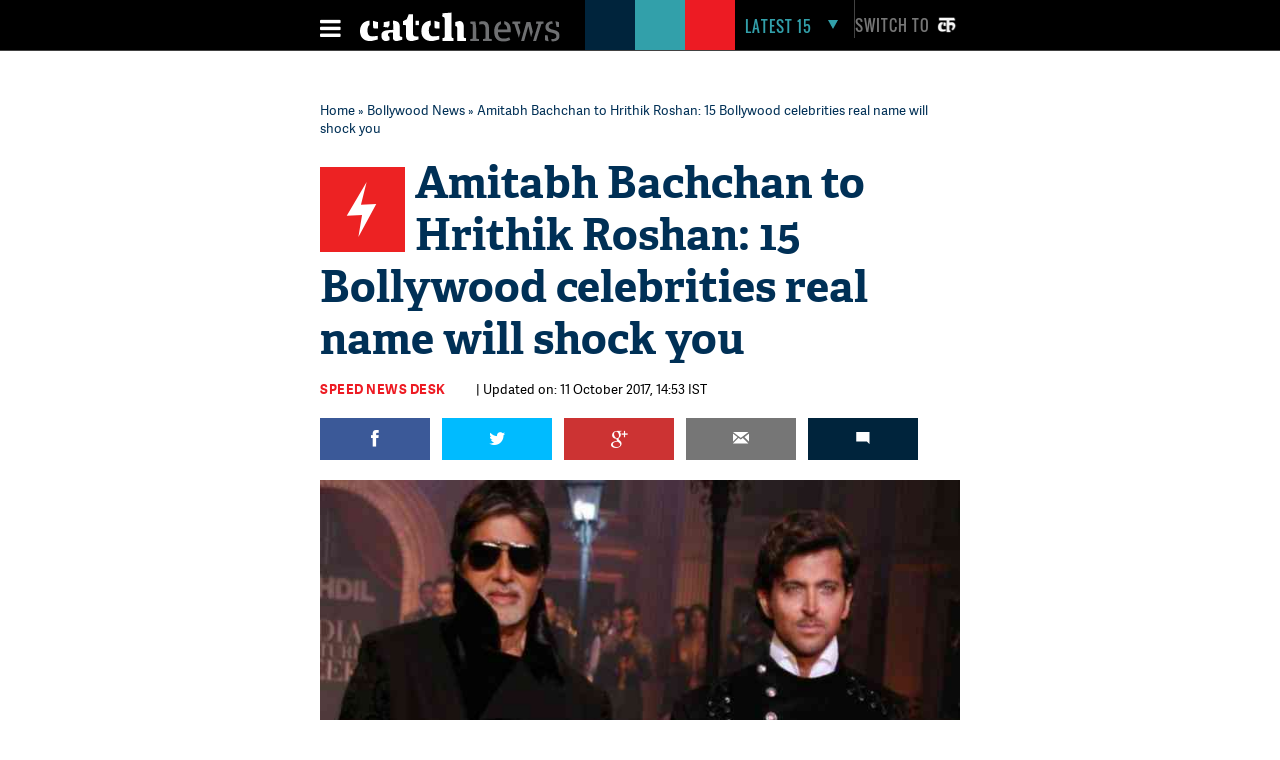

--- FILE ---
content_type: application/javascript; charset=utf-8
request_url: https://fundingchoicesmessages.google.com/f/AGSKWxVz4yLX2c8UmejYgcDd-yoy1QbOhr7iik3dcZ2RQEb-BfluWq1jTJ6Sr1M5N2XJDn-JElsQSNDk0tpY-kwfkKTbEJ5WlK2b1oCmLBAH7RDltIa3NmF9HxF3bWE9Wwnc7WXSmSwbmfECvYkUiPqevnlFO74E9HqV9MFEyYbXwHdprDA5-ZuWgmTXk5t1/_.com/adlib_/affiliate/displayWidget?&adstype=,468x60-/index_ads.
body_size: -1282
content:
window['b92974e0-215a-41b0-a96a-ee6f088750ec'] = true;